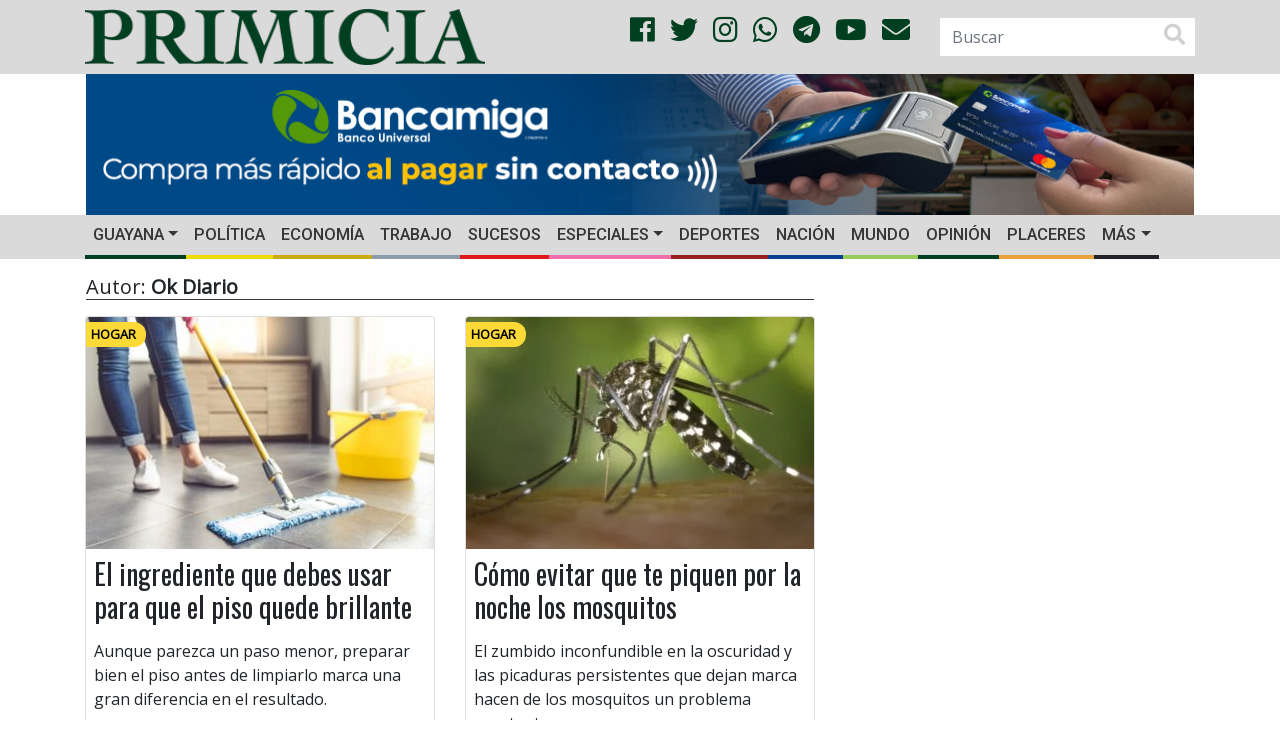

--- FILE ---
content_type: text/html; charset=UTF-8
request_url: https://primicia.com.ve/author/ok-diario
body_size: 14041
content:
<!DOCTYPE html>
<html lang="es">
	<head>
        <!-- Google tag (gtag.js)
        <script async src="https://www.googletagmanager.com/gtag/js?id=G-W96RBFCZTM"></script>
        <script>
            window.dataLayer = window.dataLayer || [];
            function gtag(){dataLayer.push(arguments);}
            gtag('js', new Date());

            gtag('config', 'G-W96RBFCZTM');
        </script>-->
        <script async src="https://www.googletagmanager.com/gtag/js?id=G-9WVQ96TC0N"></script>
        <script>
            window.dataLayer = window.dataLayer || [];
            function gtag(){dataLayer.push(arguments);}
            gtag('js', new Date());

            gtag('config', 'G-9WVQ96TC0N');
        </script>


		<meta charset="UTF-8">
		<meta http-equiv="X-UA-Compatible" content="IE=edge">
        <meta name="viewport" content="width=device-width, initial-scale=1.0, maximum-scale=1.0, user-scalable=0">
        <!-- Chrome, Firefox OS and Opera -->
        <meta name="theme-color" content="#004020">
        <!-- Windows Phone -->
        <meta name="msapplication-navbutton-color" content="#004020">
        <!-- iOS Safari -->
        <meta name="apple-mobile-web-app-status-bar-style" content="#004020">
        <!--<link rel="shortcut icon" type="image/x-icon" href="https://primicia.com.ve/wp-content/themes/primicia/img/favicon.ico"/>-->
        <link rel="apple-touch-icon" sizes="180x180" href="https://primicia.com.ve/wp-content/themes/primicia/img/apple-touch-icon.png">
        <link rel="icon" type="image/png" sizes="32x32" href="https://primicia.com.ve/wp-content/themes/primicia/img/favicon-32x32.png">
        <link rel="icon" type="image/png" sizes="16x16" href="https://primicia.com.ve/wp-content/themes/primicia/img/favicon-16x16.png">
        <link rel="manifest" href="https://primicia.com.ve/wp-content/themes/primicia/img/site.webmanifest">
        <link rel="mask-icon" href="https://primicia.com.ve/wp-content/themes/primicia/img/safari-pinned-tab.svg" color="#5bbad5">
        <meta name="msapplication-TileColor" content="#da532c">
<meta name="author" content="">
    	<style>
#wpadminbar #wp-admin-bar-wccp_free_top_button .ab-icon:before {
	content: "\f160";
	color: #02CA02;
	top: 3px;
}
#wpadminbar #wp-admin-bar-wccp_free_top_button .ab-icon {
	transform: rotate(45deg);
}
</style>
<meta name='robots' content='index, follow, max-image-preview:large, max-snippet:-1, max-video-preview:-1' />
	<style>img:is([sizes="auto" i], [sizes^="auto," i]) { contain-intrinsic-size: 3000px 1500px }</style>
	
	<!-- This site is optimized with the Yoast SEO plugin v26.6 - https://yoast.com/wordpress/plugins/seo/ -->
	<meta property="og:locale" content="es_ES" />
	<meta property="og:type" content="website" />
	<meta property="og:site_name" content="Diario Primicia" />
	<meta name="twitter:card" content="summary_large_image" />
	<meta name="twitter:site" content="@DiarioPrimicia" />
	<script type="application/ld+json" class="yoast-schema-graph">{"@context":"https://schema.org","@graph":[{"@type":"WebSite","@id":"https://primicia.com.ve/#website","url":"https://primicia.com.ve/","name":"Diario Primicia","description":"Noticias del Estado Bolívar. Primicia, Primero y Mejor","publisher":{"@id":"https://primicia.com.ve/#organization"},"potentialAction":[{"@type":"SearchAction","target":{"@type":"EntryPoint","urlTemplate":"https://primicia.com.ve/?s={search_term_string}"},"query-input":{"@type":"PropertyValueSpecification","valueRequired":true,"valueName":"search_term_string"}}],"inLanguage":"es"},{"@type":"Organization","@id":"https://primicia.com.ve/#organization","name":"Editorial de Primicias, C.A.","url":"https://primicia.com.ve/","logo":{"@type":"ImageObject","inLanguage":"es","@id":"https://primicia.com.ve/#/schema/logo/image/","url":"https://primicia.com.ve/wp-content/uploads/2020/05/LogoPrimicia200x200.jpg","contentUrl":"https://primicia.com.ve/wp-content/uploads/2020/05/LogoPrimicia200x200.jpg","width":200,"height":208,"caption":"Editorial de Primicias, C.A."},"image":{"@id":"https://primicia.com.ve/#/schema/logo/image/"},"sameAs":["https://es-la.facebook.com/diarioprimicia/","https://x.com/DiarioPrimicia","https://www.instagram.com/diarioprimicia/?hl=es-la","https://www.youtube.com/user/diarioprimicia"]}]}</script>
	<!-- / Yoast SEO plugin. -->


<link rel='dns-prefetch' href='//cdnjs.cloudflare.com' />
<link rel='dns-prefetch' href='//stackpath.bootstrapcdn.com' />
<link rel='dns-prefetch' href='//use.fontawesome.com' />
<link rel='dns-prefetch' href='//fonts.googleapis.com' />
<link rel='dns-prefetch' href='//www.googletagmanager.com' />
<link rel='stylesheet' id='dashicons-css' href='https://primicia.com.ve/wp-includes/css/dashicons.min.css' type='text/css' media='all' />
<link rel='stylesheet' id='post-views-counter-frontend-css' href='https://primicia.com.ve/wp-content/plugins/post-views-counter/css/frontend.css' type='text/css' media='all' />
<link rel='stylesheet' id='wp-block-library-css' href='https://primicia.com.ve/wp-includes/css/dist/block-library/style.min.css' type='text/css' media='all' />
<style id='classic-theme-styles-inline-css' type='text/css'>
/*! This file is auto-generated */
.wp-block-button__link{color:#fff;background-color:#32373c;border-radius:9999px;box-shadow:none;text-decoration:none;padding:calc(.667em + 2px) calc(1.333em + 2px);font-size:1.125em}.wp-block-file__button{background:#32373c;color:#fff;text-decoration:none}
</style>
<style id='global-styles-inline-css' type='text/css'>
:root{--wp--preset--aspect-ratio--square: 1;--wp--preset--aspect-ratio--4-3: 4/3;--wp--preset--aspect-ratio--3-4: 3/4;--wp--preset--aspect-ratio--3-2: 3/2;--wp--preset--aspect-ratio--2-3: 2/3;--wp--preset--aspect-ratio--16-9: 16/9;--wp--preset--aspect-ratio--9-16: 9/16;--wp--preset--color--black: #000000;--wp--preset--color--cyan-bluish-gray: #abb8c3;--wp--preset--color--white: #ffffff;--wp--preset--color--pale-pink: #f78da7;--wp--preset--color--vivid-red: #cf2e2e;--wp--preset--color--luminous-vivid-orange: #ff6900;--wp--preset--color--luminous-vivid-amber: #fcb900;--wp--preset--color--light-green-cyan: #7bdcb5;--wp--preset--color--vivid-green-cyan: #00d084;--wp--preset--color--pale-cyan-blue: #8ed1fc;--wp--preset--color--vivid-cyan-blue: #0693e3;--wp--preset--color--vivid-purple: #9b51e0;--wp--preset--gradient--vivid-cyan-blue-to-vivid-purple: linear-gradient(135deg,rgba(6,147,227,1) 0%,rgb(155,81,224) 100%);--wp--preset--gradient--light-green-cyan-to-vivid-green-cyan: linear-gradient(135deg,rgb(122,220,180) 0%,rgb(0,208,130) 100%);--wp--preset--gradient--luminous-vivid-amber-to-luminous-vivid-orange: linear-gradient(135deg,rgba(252,185,0,1) 0%,rgba(255,105,0,1) 100%);--wp--preset--gradient--luminous-vivid-orange-to-vivid-red: linear-gradient(135deg,rgba(255,105,0,1) 0%,rgb(207,46,46) 100%);--wp--preset--gradient--very-light-gray-to-cyan-bluish-gray: linear-gradient(135deg,rgb(238,238,238) 0%,rgb(169,184,195) 100%);--wp--preset--gradient--cool-to-warm-spectrum: linear-gradient(135deg,rgb(74,234,220) 0%,rgb(151,120,209) 20%,rgb(207,42,186) 40%,rgb(238,44,130) 60%,rgb(251,105,98) 80%,rgb(254,248,76) 100%);--wp--preset--gradient--blush-light-purple: linear-gradient(135deg,rgb(255,206,236) 0%,rgb(152,150,240) 100%);--wp--preset--gradient--blush-bordeaux: linear-gradient(135deg,rgb(254,205,165) 0%,rgb(254,45,45) 50%,rgb(107,0,62) 100%);--wp--preset--gradient--luminous-dusk: linear-gradient(135deg,rgb(255,203,112) 0%,rgb(199,81,192) 50%,rgb(65,88,208) 100%);--wp--preset--gradient--pale-ocean: linear-gradient(135deg,rgb(255,245,203) 0%,rgb(182,227,212) 50%,rgb(51,167,181) 100%);--wp--preset--gradient--electric-grass: linear-gradient(135deg,rgb(202,248,128) 0%,rgb(113,206,126) 100%);--wp--preset--gradient--midnight: linear-gradient(135deg,rgb(2,3,129) 0%,rgb(40,116,252) 100%);--wp--preset--font-size--small: 13px;--wp--preset--font-size--medium: 20px;--wp--preset--font-size--large: 36px;--wp--preset--font-size--x-large: 42px;--wp--preset--spacing--20: 0.44rem;--wp--preset--spacing--30: 0.67rem;--wp--preset--spacing--40: 1rem;--wp--preset--spacing--50: 1.5rem;--wp--preset--spacing--60: 2.25rem;--wp--preset--spacing--70: 3.38rem;--wp--preset--spacing--80: 5.06rem;--wp--preset--shadow--natural: 6px 6px 9px rgba(0, 0, 0, 0.2);--wp--preset--shadow--deep: 12px 12px 50px rgba(0, 0, 0, 0.4);--wp--preset--shadow--sharp: 6px 6px 0px rgba(0, 0, 0, 0.2);--wp--preset--shadow--outlined: 6px 6px 0px -3px rgba(255, 255, 255, 1), 6px 6px rgba(0, 0, 0, 1);--wp--preset--shadow--crisp: 6px 6px 0px rgba(0, 0, 0, 1);}:where(.is-layout-flex){gap: 0.5em;}:where(.is-layout-grid){gap: 0.5em;}body .is-layout-flex{display: flex;}.is-layout-flex{flex-wrap: wrap;align-items: center;}.is-layout-flex > :is(*, div){margin: 0;}body .is-layout-grid{display: grid;}.is-layout-grid > :is(*, div){margin: 0;}:where(.wp-block-columns.is-layout-flex){gap: 2em;}:where(.wp-block-columns.is-layout-grid){gap: 2em;}:where(.wp-block-post-template.is-layout-flex){gap: 1.25em;}:where(.wp-block-post-template.is-layout-grid){gap: 1.25em;}.has-black-color{color: var(--wp--preset--color--black) !important;}.has-cyan-bluish-gray-color{color: var(--wp--preset--color--cyan-bluish-gray) !important;}.has-white-color{color: var(--wp--preset--color--white) !important;}.has-pale-pink-color{color: var(--wp--preset--color--pale-pink) !important;}.has-vivid-red-color{color: var(--wp--preset--color--vivid-red) !important;}.has-luminous-vivid-orange-color{color: var(--wp--preset--color--luminous-vivid-orange) !important;}.has-luminous-vivid-amber-color{color: var(--wp--preset--color--luminous-vivid-amber) !important;}.has-light-green-cyan-color{color: var(--wp--preset--color--light-green-cyan) !important;}.has-vivid-green-cyan-color{color: var(--wp--preset--color--vivid-green-cyan) !important;}.has-pale-cyan-blue-color{color: var(--wp--preset--color--pale-cyan-blue) !important;}.has-vivid-cyan-blue-color{color: var(--wp--preset--color--vivid-cyan-blue) !important;}.has-vivid-purple-color{color: var(--wp--preset--color--vivid-purple) !important;}.has-black-background-color{background-color: var(--wp--preset--color--black) !important;}.has-cyan-bluish-gray-background-color{background-color: var(--wp--preset--color--cyan-bluish-gray) !important;}.has-white-background-color{background-color: var(--wp--preset--color--white) !important;}.has-pale-pink-background-color{background-color: var(--wp--preset--color--pale-pink) !important;}.has-vivid-red-background-color{background-color: var(--wp--preset--color--vivid-red) !important;}.has-luminous-vivid-orange-background-color{background-color: var(--wp--preset--color--luminous-vivid-orange) !important;}.has-luminous-vivid-amber-background-color{background-color: var(--wp--preset--color--luminous-vivid-amber) !important;}.has-light-green-cyan-background-color{background-color: var(--wp--preset--color--light-green-cyan) !important;}.has-vivid-green-cyan-background-color{background-color: var(--wp--preset--color--vivid-green-cyan) !important;}.has-pale-cyan-blue-background-color{background-color: var(--wp--preset--color--pale-cyan-blue) !important;}.has-vivid-cyan-blue-background-color{background-color: var(--wp--preset--color--vivid-cyan-blue) !important;}.has-vivid-purple-background-color{background-color: var(--wp--preset--color--vivid-purple) !important;}.has-black-border-color{border-color: var(--wp--preset--color--black) !important;}.has-cyan-bluish-gray-border-color{border-color: var(--wp--preset--color--cyan-bluish-gray) !important;}.has-white-border-color{border-color: var(--wp--preset--color--white) !important;}.has-pale-pink-border-color{border-color: var(--wp--preset--color--pale-pink) !important;}.has-vivid-red-border-color{border-color: var(--wp--preset--color--vivid-red) !important;}.has-luminous-vivid-orange-border-color{border-color: var(--wp--preset--color--luminous-vivid-orange) !important;}.has-luminous-vivid-amber-border-color{border-color: var(--wp--preset--color--luminous-vivid-amber) !important;}.has-light-green-cyan-border-color{border-color: var(--wp--preset--color--light-green-cyan) !important;}.has-vivid-green-cyan-border-color{border-color: var(--wp--preset--color--vivid-green-cyan) !important;}.has-pale-cyan-blue-border-color{border-color: var(--wp--preset--color--pale-cyan-blue) !important;}.has-vivid-cyan-blue-border-color{border-color: var(--wp--preset--color--vivid-cyan-blue) !important;}.has-vivid-purple-border-color{border-color: var(--wp--preset--color--vivid-purple) !important;}.has-vivid-cyan-blue-to-vivid-purple-gradient-background{background: var(--wp--preset--gradient--vivid-cyan-blue-to-vivid-purple) !important;}.has-light-green-cyan-to-vivid-green-cyan-gradient-background{background: var(--wp--preset--gradient--light-green-cyan-to-vivid-green-cyan) !important;}.has-luminous-vivid-amber-to-luminous-vivid-orange-gradient-background{background: var(--wp--preset--gradient--luminous-vivid-amber-to-luminous-vivid-orange) !important;}.has-luminous-vivid-orange-to-vivid-red-gradient-background{background: var(--wp--preset--gradient--luminous-vivid-orange-to-vivid-red) !important;}.has-very-light-gray-to-cyan-bluish-gray-gradient-background{background: var(--wp--preset--gradient--very-light-gray-to-cyan-bluish-gray) !important;}.has-cool-to-warm-spectrum-gradient-background{background: var(--wp--preset--gradient--cool-to-warm-spectrum) !important;}.has-blush-light-purple-gradient-background{background: var(--wp--preset--gradient--blush-light-purple) !important;}.has-blush-bordeaux-gradient-background{background: var(--wp--preset--gradient--blush-bordeaux) !important;}.has-luminous-dusk-gradient-background{background: var(--wp--preset--gradient--luminous-dusk) !important;}.has-pale-ocean-gradient-background{background: var(--wp--preset--gradient--pale-ocean) !important;}.has-electric-grass-gradient-background{background: var(--wp--preset--gradient--electric-grass) !important;}.has-midnight-gradient-background{background: var(--wp--preset--gradient--midnight) !important;}.has-small-font-size{font-size: var(--wp--preset--font-size--small) !important;}.has-medium-font-size{font-size: var(--wp--preset--font-size--medium) !important;}.has-large-font-size{font-size: var(--wp--preset--font-size--large) !important;}.has-x-large-font-size{font-size: var(--wp--preset--font-size--x-large) !important;}
:where(.wp-block-post-template.is-layout-flex){gap: 1.25em;}:where(.wp-block-post-template.is-layout-grid){gap: 1.25em;}
:where(.wp-block-columns.is-layout-flex){gap: 2em;}:where(.wp-block-columns.is-layout-grid){gap: 2em;}
:root :where(.wp-block-pullquote){font-size: 1.5em;line-height: 1.6;}
</style>
<link rel='stylesheet' id='bootstrapCSS-css' href='https://stackpath.bootstrapcdn.com/bootstrap/4.1.3/css/bootstrap.min.css' type='text/css' media='all' />
<link rel='stylesheet' id='lightboxCSS-css' href='https://cdnjs.cloudflare.com/ajax/libs/ekko-lightbox/5.3.0/ekko-lightbox.css' type='text/css' media='all' />
<link rel='stylesheet' id='fontAwesome-css' href='https://use.fontawesome.com/releases/v5.0.13/css/all.css' type='text/css' media='all' />
<link rel='stylesheet' id='slickCarousel-css' href='https://cdnjs.cloudflare.com/ajax/libs/slick-carousel/1.9.0/slick.min.css' type='text/css' media='all' />
<link rel='stylesheet' id='slickCarouselTheme-css' href='https://cdnjs.cloudflare.com/ajax/libs/slick-carousel/1.9.0/slick-theme.min.css' type='text/css' media='all' />
<link rel='stylesheet' id='OpenSansOswaldCSS-css' href='https://fonts.googleapis.com/css?family=Open+Sans%7COswald%7CRoboto%3A500&#038;ver=6.8.3' type='text/css' media='all' />
<link rel='stylesheet' id='primiciaCSS-css' href='https://primicia.com.ve/wp-content/themes/primicia/css/primicia.css' type='text/css' media='all' />
<meta name="generator" content="Site Kit by Google 1.170.0" />
<!-- Metaetiquetas de Google AdSense añadidas por Site Kit -->
<meta name="google-adsense-platform-account" content="ca-host-pub-2644536267352236">
<meta name="google-adsense-platform-domain" content="sitekit.withgoogle.com">
<!-- Acabar con las metaetiquetas de Google AdSense añadidas por Site Kit -->
	</head>
	<body>
        <script>

            function resizeIFrameToFitContent( iFrame ) {
                console.log(iFrame);
                iFrame.width  = iFrame.contentWindow.document.body.scrollWidth;
                iFrame.height = iFrame.contentWindow.document.body.scrollHeight;
            }

            window.addEventListener('DOMContentLoaded', function(e) {
                var iframes = document.querySelectorAll("iframe");
                for( var i = 0; i < iframes.length; i++) {
                    resizeIFrameToFitContent( iframes[i] );
                }
            } );
        </script>
		<header>
            <div class="blog-header">
                <div class="container">
                    <div class="row align-items-center">
						                        <div class="col-12 col-sm-12 col-md-4 col-lg-5 col-xl-5">
                            <a href="https://primicia.com.ve/"><img src="https://primicia.com.ve/wp-content/themes/primicia/img/primicia-logo.png" class="img-fluid logo" alt=""></a>
                        </div>
                        <div class="col-md-2 col-lg-4 col-xl-4 d-none d-md-block d-xl-block d-lg-block text-right align-middle">
                            <ul class="list-unstyled list-inline social text-right social-style">
                                <li class="list-inline-item"><a href="https://www.facebook.com/diarioprimicia/" target="_blank"><i class="fab fa-facebook color-social"></i></a></li>
                                <li class="list-inline-item"><a href="https://twitter.com/diarioprimicia?lang=es" target="_blank"><i class="fab fa-twitter color-social"></i></a></li>
                                <li class="list-inline-item"><a href="https://www.instagram.com/diarioprimicia/?hl=es-la" target="_blank"><i class="fab fa-instagram color-social"></i></a></li>
                                <li class="list-inline-item"><a href="https://chat.whatsapp.com/Kns38oYKpt0ITdfo2iA2A5" target="_blank"><i class="fab fa-whatsapp color-social"></i></a></li>
                                <li class="list-inline-item"><a href="https://t.me/diarioprimicia" target="_blank"><i class="fab fa-telegram color-social"></i></a></li>
                                <li class="list-inline-item"><a href="https://www.youtube.com/channel/UCrQAUUMm_sb85WHHxPSUJXA" target="_blank"><i class="fab fa-youtube color-social"></i></i></a></li>
                                <li class="list-inline-item"><a href="mailto:contacto@primicia.com.ve?subject=Contacto%20Primicia" target="_blank"><i class="fa fa-envelope color-social"></i></a></li>
                            </ul>
                        </div>
                        <!--<div class="col-xs-2"></div>-->
                        <div class="col-6 col-sm-5 col-md-4 col-lg-3 col-xl-3 d-none d-md-block d-xl-block d-lg-block">
                            <div class="float-rigth">
									<form role="search" method="get" id="searchform" class="form-inline searchform" action="https://primicia.com.ve/">
		<label class="sr-only" for="inlineFormInputGroup">BUSCAR</label>
		<div class="input-group">
			<input name="s" id="s" type="text" class="form-control"  placeholder="Buscar" value="">
            <span class="input-group-addon"><i class="fas fa-search fa-lg" aria-hidden="true"></i></span>
		</div>
	</form>                            </div>
                        </div>
                    </div>
                </div>
            </div>
            <class class="banner-header">
                <div class="container">
                    <div class="row zone-ad px-3">
                        <div class="col-12 col-xs-12 col-sm-12 col-md-12 col-lg-12 col-xl-12 vertical-center my-auto px-0 d-none d-sm-none d-md-none d-xl-block d-lg-block text-center">
                            <!-- Revive Adserver Etiqueta iFrame - Generated with Revive Adserver v5.4.1 -->
                            <!--<iframe id='a250ae91' name='a250ae91' src='https://publicidad.primicia.com.ve/www/delivery/afr.php?zoneid=1&amp;cb=1' frameborder='0' scrolling='no' width='1142' height='142' allow='autoplay'><a href='https://publicidad.primicia.com.ve/www/delivery/ck.php?n=abcab01c&amp;cb=1' target='_blank'><img src='https://publicidad.primicia.com.ve/www/delivery/avw.php?zoneid=1&amp;cb=1&amp;n=abcab01c' border='0' alt='' /></a></iframe>-->
                            <a id="bancamiga" href="https://www.bancamiga.com/landing-tarjeta-de-debito-mastercard/" target="_blank" class="d-block d-md-block d-xl-block d-lg-block" onclick="captureOutboundLink('https://www.bancamiga.com/landing-tarjeta-de-debito-mastercard/'); return false;">
                                <img src="https://primicia.com.ve/wp-content/themes/primicia/img/Banner1142x142.png" class="img-fluid" alt="">
                            </a>
                        </div>

                        <div class="col-12 col-xs-12 col-sm-12 vertical-center my-auto px-0 d-block d-sm-block d-md-block d-xl-none d-lg-none text-center">
                            <!-- Revive Adserver Etiqueta iFrame - Generated with Revive Adserver v5.4.1 -->
                            <!--<iframe id='ae32639d' name='ae32639d' src='https://publicidad.primicia.com.ve/www/delivery/afr.php?zoneid=2&amp;cb=2' frameborder='0' scrolling='no' width='464' height='120' allow='autoplay'><a href='https://publicidad.primicia.com.ve/www/delivery/ck.php?n=ad625031&amp;cb=2' target='_blank'><img src='https://publicidad.primicia.com.ve/www/delivery/avw.php?zoneid=2&amp;cb=2&amp;n=ad625031' border='0' alt='' /></a></iframe>-->

                            <a id="fospuca_movil" href="https://www.bancamiga.com/landing-tarjeta-de-debito-mastercard/" target="_blank" class="d-block d-md-block d-xl-block d-lg-block" onclick="captureOutboundLink('https://www.bancamiga.com/landing-tarjeta-de-debito-mastercard/'); return false;">
                                <img src="https://primicia.com.ve/wp-content/themes/primicia/img/Banner465x120.png" class="img-fluid" alt="">
                            </a>
                        </div>

                        <!--<div class="col-12 col-xs-12 col-sm-12 col-md-6 col-lg-6 col-xl-6 vertical-center my-auto px-0 d-none d-sm-none d-md-block d-xl-block d-lg-block text-center">
                            <a href="https://primicia.com.ve/wp-content/uploads/edicion-digital/gc/PC-03/html5/index.html" target="_blank" class="d-block d-md-block d-xl-block d-lg-block">
                                <img src="https://primicia.com.ve/wp-content/themes/primicia/img/banner-comercial.gif" class="img-fluid" alt="">
                            </a>
                        </div>-->

                        <!--<div class="col-12 col-xs-12 col-sm-6 col-md-6 col-lg-6 col-xl-6 vertical-center my-auto px-0 d-block d-sm-block d-md-block d-xl-block d-lg-block text-center">
                            <a href="#clasificados" class="d-none d-md-block d-xl-block d-lg-block">
                                <img src="https://primicia.com.ve/wp-content/themes/primicia/img/banner-clasificados.gif" class="img-fluid" alt="">
                            </a>
                        </div>
                         <div class="col-12 col-xs-12 col-sm-12 col-md-12 col-lg-12 col-xl-12 vertical-center my-auto px-0">
                            <a href="https://primicia.com.ve/wp-content/uploads/edicion-digital/gc/PC-01/html5/index.html" target='_blank' class="d-none d-sm-none d-md-block d-xl-block d-lg-block text-center img-fluid" onclick="captureOutboundLink('#'); return false;">
                                <img src="https://primicia.com.ve/wp-content/themes/primicia/img/GICPC012022WEB.gif" class="img-fluid" alt="">
                            </a>

                             <a href="https://primicia.com.ve/wp-content/uploads/edicion-digital/gc/PC-01/html5/index.html" target='_blank' class="d-block d-sm-block d-md-none d-xl-none d-lg-none text-center img-fluid" onclick="captureOutboundLink('#'); return false;">
                                 <img src="https://primicia.com.ve/wp-content/themes/primicia/img/GICPC012022MOVIL.gif" class="img-fluid" alt="">
                             </a>
                        </div>-->
                        <!--<div class="col-12 col-xs-12 col-sm-6 col-md-6 col-lg-6 col-xl-6 vertical-center my-auto px-0 d-block d-sm-block d-md-block d-xl-block d-lg-block text-center">
                            <a href="https://primicia.com.ve/wp-content/uploads/edicion-digital/sociales/edicion-13/html5/index.html" class="d-none d-md-block d-xl-block d-lg-block">
                        		<img src="https://primicia.com.ve/wp-content/themes/primicia/img/banner-sociales13.jpg" class="img-fluid" alt="">
                        	</a>-->
								<!-- Revive Adserver Etiqueta iFrame - Generated with Revive Adserver v5.2.0 -->
								<!--<iframe id='a5a56b39' name='a5a56b39' src='https://publicidad.primicia.com.ve/www/delivery/afr.php?zoneid=3&amp;cb=1' frameborder='0' scrolling='no' width='462' height='120' allow='autoplay'><a href='https://publicidad.primicia.com.ve/www/delivery/ck.php?n=aaaa308f&amp;cb=1' target='_blank'><img src='https://publicidad.primicia.com.ve/www/delivery/avw.php?zoneid=3&amp;cb=1&amp;n=aaaa308f' border='0' alt='' /></a></iframe>-->
                                <!-- Revive Adserver Etiqueta iFrame - Generated with Revive Adserver v5.2.0 -->
                            <!-- Revive Adserver Etiqueta iFrame - Generated with Revive Adserver v5.2.0 -->
                            <!-- Revive Adserver Etiqueta JS asincrónica - Generated with Revive Adserver v5.2.0 -->
                           <!-- <ins data-revive-zoneid="4" data-revive-id="75b60534b2170cf9df7d23fb993b9f9e"></ins>
                            <script async src="//publicidad.primicia.com.ve/www/delivery/asyncjs.php"></script>-->
                       <!-- </div>-->
                        <!--<div class="col-lg-1 col-xl-1 vertical-center my-auto px-0"><a href="https://primicia.com.ve/categoria/mas/fundacion-primicia/" class="btn_head btn_fundacion d-none d-lg-block"><img src="https://primicia.com.ve/wp-content/themes/primicia/img/fundacion.png" class="img-fluid" alt=""></a></div>-->
                        <!--<div class="col-lg-1 col-xl-1 vertical-center my-auto px-0"><a href="https://primicia.com.ve/categoria/especiales/yerberito/" class="btn_head btn_yerberito d-none d-lg-block"><img src="https://primicia.com.ve/wp-content/themes/primicia/img/yerberito.png" class="img-fluid" alt=""></a></div>-->
                    </div>
                </div>
            </class>
            <div class="menu-header">
                <div class="container-fluid">
                    <nav id="site-navigation" class="navbar navbar-expand-lg" role="navigation">
                        <div class="container flex-row-reverse">
                            <button class="navbar-toggler hidden-md-up pull-right" type="button" data-toggle="collapse" data-target="#collapse-menu" aria-controls="collapse-menu" aria-expanded="false" aria-label="Toggle navigation">
                                <i class="fas fa-bars"></i>
                            </button>
                            <div id="collapse-menu" class="collapse navbar-collapse"><ul id="menu-top-menu" class="navbar-nav nav"><li itemscope="itemscope" itemtype="https://www.schema.org/SiteNavigationElement" id="menu-item-9" class="menu-item menu-item-type-custom menu-item-object-custom menu-item-home menu-item-9 menu-inicio nav-item"><a title="Inicio" href="https://primicia.com.ve" class="nav-link">Inicio</a></li>
<li itemscope="itemscope" itemtype="https://www.schema.org/SiteNavigationElement" id="menu-item-17" class="menu-item menu-item-type-taxonomy menu-item-object-category menu-item-has-children dropdown menu-item-17 menu-guayana nav-item"><a title="Guayana" href="https://primicia.com.ve/categoria/guayana/" data-toggle="dropdown" data-hover="dropdown" aria-haspopup="true" aria-expanded="false" class="dropdown-toggle nav-link" id="menu-item-dropdown-17">Guayana</a>
<ul class="dropdown-menu" aria-labelledby="menu-item-dropdown-17" role="menu">
	<li itemscope="itemscope" itemtype="https://www.schema.org/SiteNavigationElement" id="menu-item-18" class="menu-item menu-item-type-taxonomy menu-item-object-category menu-item-18 menu-ciudad nav-item"><a title="Ciudad" href="https://primicia.com.ve/categoria/guayana/ciudad/" class="dropdown-item">Ciudad</a></li>
	<li itemscope="itemscope" itemtype="https://www.schema.org/SiteNavigationElement" id="menu-item-19" class="menu-item menu-item-type-taxonomy menu-item-object-category menu-item-19 menu-regiones nav-item"><a title="Regiones" href="https://primicia.com.ve/categoria/guayana/regiones/" class="dropdown-item">Regiones</a></li>
</ul>
</li>
<li itemscope="itemscope" itemtype="https://www.schema.org/SiteNavigationElement" id="menu-item-31" class="menu-item menu-item-type-taxonomy menu-item-object-category menu-item-31 menu-politica nav-item"><a title="Política" href="https://primicia.com.ve/categoria/politica/" class="nav-link">Política</a></li>
<li itemscope="itemscope" itemtype="https://www.schema.org/SiteNavigationElement" id="menu-item-11" class="menu-item menu-item-type-taxonomy menu-item-object-category menu-item-11 menu-economia nav-item"><a title="Economía" href="https://primicia.com.ve/categoria/economia/" class="nav-link">Economía</a></li>
<li itemscope="itemscope" itemtype="https://www.schema.org/SiteNavigationElement" id="menu-item-33" class="menu-item menu-item-type-taxonomy menu-item-object-category menu-item-33 menu-trabajo nav-item"><a title="Trabajo" href="https://primicia.com.ve/categoria/trabajo/" class="nav-link">Trabajo</a></li>
<li itemscope="itemscope" itemtype="https://www.schema.org/SiteNavigationElement" id="menu-item-32" class="menu-item menu-item-type-taxonomy menu-item-object-category menu-item-32 menu-sucesos nav-item"><a title="Sucesos" href="https://primicia.com.ve/categoria/sucesos/" class="nav-link">Sucesos</a></li>
<li itemscope="itemscope" itemtype="https://www.schema.org/SiteNavigationElement" id="menu-item-12" class="menu-item menu-item-type-taxonomy menu-item-object-category menu-item-has-children dropdown menu-item-12 menu-especiales nav-item"><a title="Especiales" href="https://primicia.com.ve/categoria/especiales/" data-toggle="dropdown" data-hover="dropdown" aria-haspopup="true" aria-expanded="false" class="dropdown-toggle nav-link" id="menu-item-dropdown-12">Especiales</a>
<ul class="dropdown-menu" aria-labelledby="menu-item-dropdown-12" role="menu">
	<li itemscope="itemscope" itemtype="https://www.schema.org/SiteNavigationElement" id="menu-item-4730434" class="menu-item menu-item-type-taxonomy menu-item-object-category menu-item-4730434 menu-especiales nav-item"><a title="Especiales" href="https://primicia.com.ve/categoria/especiales/especiales-especiales/" class="dropdown-item">Especiales</a></li>
	<li itemscope="itemscope" itemtype="https://www.schema.org/SiteNavigationElement" id="menu-item-13" class="menu-item menu-item-type-taxonomy menu-item-object-category menu-item-13 menu-emprendimiento nav-item"><a title="Emprendimiento" href="https://primicia.com.ve/categoria/especiales/emprendimiento/" class="dropdown-item">Emprendimiento</a></li>
	<li itemscope="itemscope" itemtype="https://www.schema.org/SiteNavigationElement" id="menu-item-14" class="menu-item menu-item-type-taxonomy menu-item-object-category menu-item-14 menu-ninos-y-jovenes nav-item"><a title="Niños y Jóvenes" href="https://primicia.com.ve/categoria/especiales/ninos-y-jovenes/" class="dropdown-item">Niños y Jóvenes</a></li>
	<li itemscope="itemscope" itemtype="https://www.schema.org/SiteNavigationElement" id="menu-item-56303" class="menu-item menu-item-type-taxonomy menu-item-object-category menu-item-56303 menu-sociales nav-item"><a title="Sociales" href="https://primicia.com.ve/categoria/especiales/sociales/" class="dropdown-item">Sociales</a></li>
	<li itemscope="itemscope" itemtype="https://www.schema.org/SiteNavigationElement" id="menu-item-15" class="menu-item menu-item-type-taxonomy menu-item-object-category menu-item-15 menu-tucancito nav-item"><a title="Tucancito" href="https://primicia.com.ve/categoria/especiales/tucancito/" class="dropdown-item">Tucancito</a></li>
	<li itemscope="itemscope" itemtype="https://www.schema.org/SiteNavigationElement" id="menu-item-16" class="menu-item menu-item-type-taxonomy menu-item-object-category menu-item-16 menu-yerberito nav-item"><a title="Yerberito" href="https://primicia.com.ve/categoria/especiales/yerberito/" class="dropdown-item">Yerberito</a></li>
</ul>
</li>
<li itemscope="itemscope" itemtype="https://www.schema.org/SiteNavigationElement" id="menu-item-10" class="menu-item menu-item-type-taxonomy menu-item-object-category menu-item-10 menu-deportes nav-item"><a title="Deportes" href="https://primicia.com.ve/categoria/deportes/" class="nav-link">Deportes</a></li>
<li itemscope="itemscope" itemtype="https://www.schema.org/SiteNavigationElement" id="menu-item-28" class="menu-item menu-item-type-taxonomy menu-item-object-category menu-item-28 menu-nacion nav-item"><a title="Nación" href="https://primicia.com.ve/categoria/nacion/" class="nav-link">Nación</a></li>
<li itemscope="itemscope" itemtype="https://www.schema.org/SiteNavigationElement" id="menu-item-27" class="menu-item menu-item-type-taxonomy menu-item-object-category menu-item-27 menu-mundo nav-item"><a title="Mundo" href="https://primicia.com.ve/categoria/mundo/" class="nav-link">Mundo</a></li>
<li itemscope="itemscope" itemtype="https://www.schema.org/SiteNavigationElement" id="menu-item-29" class="menu-item menu-item-type-taxonomy menu-item-object-category menu-item-29 menu-opinion nav-item"><a title="Opinión" href="https://primicia.com.ve/categoria/opinion/" class="nav-link">Opinión</a></li>
<li itemscope="itemscope" itemtype="https://www.schema.org/SiteNavigationElement" id="menu-item-30" class="menu-item menu-item-type-taxonomy menu-item-object-category menu-item-30 menu-placeres nav-item"><a title="Placeres" href="https://primicia.com.ve/categoria/placeres/" class="nav-link">Placeres</a></li>
<li itemscope="itemscope" itemtype="https://www.schema.org/SiteNavigationElement" id="menu-item-20" class="menu-item menu-item-type-taxonomy menu-item-object-category menu-item-has-children dropdown menu-item-20 menu-mas nav-item"><a title="Más" href="https://primicia.com.ve/categoria/mas/" data-toggle="dropdown" data-hover="dropdown" aria-haspopup="true" aria-expanded="false" class="dropdown-toggle nav-link" id="menu-item-dropdown-20">Más</a>
<ul class="dropdown-menu" aria-labelledby="menu-item-dropdown-20" role="menu">
	<li itemscope="itemscope" itemtype="https://www.schema.org/SiteNavigationElement" id="menu-item-22" class="menu-item menu-item-type-taxonomy menu-item-object-category menu-item-22 menu-fundacion-primicia nav-item"><a title="Fundación Primicia" href="https://primicia.com.ve/categoria/mas/fundacion-primicia/" class="dropdown-item">Fundación Primicia</a></li>
	<li itemscope="itemscope" itemtype="https://www.schema.org/SiteNavigationElement" id="menu-item-21" class="menu-item menu-item-type-taxonomy menu-item-object-category menu-item-21 menu-ciencia-y-tecnologia nav-item"><a title="Ciencia y Tecnología" href="https://primicia.com.ve/categoria/mas/ciencia-y-tecnologia/" class="dropdown-item">Ciencia y Tecnología</a></li>
	<li itemscope="itemscope" itemtype="https://www.schema.org/SiteNavigationElement" id="menu-item-24" class="menu-item menu-item-type-taxonomy menu-item-object-category menu-item-24 menu-salud nav-item"><a title="Salud" href="https://primicia.com.ve/categoria/mas/salud/" class="dropdown-item">Salud</a></li>
	<li itemscope="itemscope" itemtype="https://www.schema.org/SiteNavigationElement" id="menu-item-23" class="menu-item menu-item-type-taxonomy menu-item-object-category menu-item-23 menu-hogar nav-item"><a title="Hogar" href="https://primicia.com.ve/categoria/mas/hogar/" class="dropdown-item">Hogar</a></li>
	<li itemscope="itemscope" itemtype="https://www.schema.org/SiteNavigationElement" id="menu-item-25" class="menu-item menu-item-type-taxonomy menu-item-object-category menu-item-25 menu-servicios nav-item"><a title="Servicios" href="https://primicia.com.ve/categoria/mas/servicios/" class="dropdown-item">Servicios</a></li>
	<li itemscope="itemscope" itemtype="https://www.schema.org/SiteNavigationElement" id="menu-item-26" class="menu-item menu-item-type-taxonomy menu-item-object-category menu-item-26 menu-virales nav-item"><a title="Virales" href="https://primicia.com.ve/categoria/mas/virales/" class="dropdown-item">Virales</a></li>
</ul>
</li>
</ul></div>                        </div>
                    </nav>
                </div>
            </div>
		</header>

        <div class="main-container container">



    <div class="row h-100 row-eq-height mt-3">
        <div class="col-xs-12 col-sm-12 col-md-12 col-lg-8 col-xl-8">
            	
			            			                            <div class="row px-3 mb-3">
                    <div class="col-12 bottom-line-tag px-0">
                        <h5 class="mb-0">Autor: <strong>Ok Diario</strong></h5>
                    </div>
                </div>
            
			                                    <div class="card-deck">
                			            <a class="card" href="https://primicia.com.ve/mas/hogar/el-ingrediente-que-debes-usar-para-que-el-piso-quede-brillante/">
								                <small class="stick stick-hogar"><strong>Hogar</strong></small>
				<img width="348" height="232" src="https://primicia.com.ve/wp-content/uploads/2025/08/Piso-348x232.jpg" class="card-img-top container-img-thumb wp-post-image" alt="Piso" title="" decoding="async" loading="lazy" srcset="https://primicia.com.ve/wp-content/uploads/2025/08/Piso-348x232.jpg 348w, https://primicia.com.ve/wp-content/uploads/2025/08/Piso-300x200.jpg 300w, https://primicia.com.ve/wp-content/uploads/2025/08/Piso-1024x683.jpg 1024w, https://primicia.com.ve/wp-content/uploads/2025/08/Piso-768x512.jpg 768w, https://primicia.com.ve/wp-content/uploads/2025/08/Piso-696x464.jpg 696w, https://primicia.com.ve/wp-content/uploads/2025/08/Piso.jpg 1500w" sizes="auto, (max-width: 348px) 100vw, 348px" />                <div class="card-body px-2 py-2">
					
						                            <h5 class="card-title title-thumb">El ingrediente que debes usar para que el piso quede brillante</h5>
                            <p class="card-text"><p>Aunque parezca un paso menor, preparar bien el piso antes de limpiarlo marca una gran diferencia en el resultado.</p>
</p>
                        </div>
                        <small class="card-footer text-muted text-right">
                            sábado, 16 agosto 2025 - <i class="far fa-eye"></i> 720                         </small>
            </a>
					            			            
			            <a class="card" href="https://primicia.com.ve/mas/hogar/como-evitar-que-te-piquen-por-la-noche-los-mosquitos/">
								                <small class="stick stick-hogar"><strong>Hogar</strong></small>
				<img width="348" height="232" src="https://primicia.com.ve/wp-content/uploads/2025/06/Mosquitos-348x232.webp" class="card-img-top container-img-thumb wp-post-image" alt="Mosquitos" title="" decoding="async" loading="lazy" />                <div class="card-body px-2 py-2">
					
						                            <h5 class="card-title title-thumb">Cómo evitar que te piquen por la noche los mosquitos</h5>
                            <p class="card-text"><p>El zumbido inconfundible en la oscuridad y las picaduras persistentes que dejan marca hacen de los mosquitos un problema constante.</p>
</p>
                        </div>
                        <small class="card-footer text-muted text-right">
                            domingo, 29 junio 2025 - <i class="far fa-eye"></i> 2757                         </small>
            </a>
							</div>
					            			            
			                                    <div class="card-deck pt-3">
                			            <a class="card" href="https://primicia.com.ve/mas/hogar/cual-es-el-momento-exacto-que-debes-cambiar-las-sabanas/">
								                <small class="stick stick-hogar"><strong>Hogar</strong></small>
				<img width="348" height="232" src="https://primicia.com.ve/wp-content/uploads/2025/05/Sabanas-348x232.webp" class="card-img-top container-img-thumb wp-post-image" alt="Sabanas" title="" decoding="async" loading="lazy" />                <div class="card-body px-2 py-2">
					
						                            <h5 class="card-title title-thumb">Cuál es el momento exacto que debes cambiar las sábanas</h5>
                            <p class="card-text"><p>Los científicos aclaran cuándo hay que cambiar las sábanas y confirman cuando es el único método válido.</p>
</p>
                        </div>
                        <small class="card-footer text-muted text-right">
                            martes, 20 mayo 2025 - <i class="far fa-eye"></i> 750                         </small>
            </a>
					            			            
			            <a class="card" href="https://primicia.com.ve/mas/hogar/esto-es-lo-que-te-puede-pasar-si-reutilizas-el-aceite-para-cocinar-mas-de-3-veces/">
								                <small class="stick stick-hogar"><strong>Hogar</strong></small>
				<img width="348" height="232" src="https://primicia.com.ve/wp-content/uploads/2025/05/Aceite-348x232.webp" class="card-img-top container-img-thumb wp-post-image" alt="Aceite" title="" decoding="async" loading="lazy" />                <div class="card-body px-2 py-2">
					
						                            <h5 class="card-title title-thumb">Esto es lo que te puede pasar si reutilizas el aceite para cocinar más de 3 veces</h5>
                            <p class="card-text"><p>Toma nota de las veces que puedes reutilizar el aceite de oliva según lo que dicen los expertos.</p>
</p>
                        </div>
                        <small class="card-footer text-muted text-right">
                            lunes, 12 mayo 2025 - <i class="far fa-eye"></i> 1021                         </small>
            </a>
							</div>
					            			            
			                                    <div class="card-deck pt-3">
                			            <a class="card" href="https://primicia.com.ve/mas/hogar/ni-vinagre-ni-bicarbonato-el-truco-infalible-para-eliminar-la-grasa-de-las-sartenes/">
								                <small class="stick stick-hogar"><strong>Hogar</strong></small>
				<img width="348" height="232" src="https://primicia.com.ve/wp-content/uploads/2025/05/sartenes-348x232.jpeg" class="card-img-top container-img-thumb wp-post-image" alt="sartenes" title="" decoding="async" loading="lazy" srcset="https://primicia.com.ve/wp-content/uploads/2025/05/sartenes-348x232.jpeg 348w, https://primicia.com.ve/wp-content/uploads/2025/05/sartenes-696x464.jpeg 696w" sizes="auto, (max-width: 348px) 100vw, 348px" />                <div class="card-body px-2 py-2">
					
						                            <h5 class="card-title title-thumb">Ni vinagre ni bicarbonato: el truco infalible para eliminar la grasa de las sartenes</h5>
                            <p class="card-text"><p>La grasa y los restos de alimentos se adhieren a los sartenes con tal firmeza que parece que son imposibles de eliminar.</p>
</p>
                        </div>
                        <small class="card-footer text-muted text-right">
                            viernes, 09 mayo 2025 - <i class="far fa-eye"></i> 2219                         </small>
            </a>
					            			            
			            <a class="card" href="https://primicia.com.ve/mundo/mujer-mata-a-sus-dos-perros-en-espana-harta-de-sacarlos-a-pasear/">
								                <small class="stick stick-mundo"><strong>Mundo</strong></small>
				<img width="348" height="232" src="https://primicia.com.ve/wp-content/uploads/2025/03/Yorkshire-Terrier-348x232.jpeg" class="card-img-top container-img-thumb wp-post-image" alt="" title="" decoding="async" loading="lazy" />                <div class="card-body px-2 py-2">
					
						                            <h5 class="card-title title-thumb">Mujer mata a sus dos perros en España &#8220;harta de sacarlos a pasear&#8221;</h5>
                            <p class="card-text"><p>Los agentes se cercioraron de la propiedad de los animales fallecidos gracias a sus microchips y la dueña reconoció los hechos.</p>
</p>
                        </div>
                        <small class="card-footer text-muted text-right">
                            viernes, 28 marzo 2025 - <i class="far fa-eye"></i> 1561                         </small>
            </a>
							</div>
					            			            
			                                    <div class="card-deck pt-3">
                			            <a class="card" href="https://primicia.com.ve/mas/hogar/hummus-de-remolacha-listo-en-5-minutos/">
								                <small class="stick stick-hogar"><strong>Hogar</strong></small>
				<img width="348" height="232" src="https://primicia.com.ve/wp-content/uploads/2025/03/hummus-de-remolacha-348x232.webp" class="card-img-top container-img-thumb wp-post-image" alt="" title="" decoding="async" loading="lazy" />                <div class="card-body px-2 py-2">
					
						                            <h5 class="card-title title-thumb">Hummus de remolacha listo en 5 minutos</h5>
                            <p class="card-text"><p>Para la receta necesitas garbanzos cocidos, remolacha, pasta de semillas de sésamo o ajonjolí), ajo, limón, aceite de oliva, sal y pimienta al gusto.</p>
</p>
                        </div>
                        <small class="card-footer text-muted text-right">
                            martes, 18 marzo 2025 - <i class="far fa-eye"></i> 950                         </small>
            </a>
					            			            
			            <a class="card" href="https://primicia.com.ve/mas/ciencia-y-tecnologia/grupo-saudi-se-hace-con-pokemon-go-a-cambio-de-3-500-millones-de-dolares/">
								                <small class="stick stick-ciencia-y-tecnologia"><strong>Ciencia y Tecnología</strong></small>
				<img width="348" height="232" src="https://primicia.com.ve/wp-content/uploads/2025/03/Pokemon-go-348x232.webp" class="card-img-top container-img-thumb wp-post-image" alt="" title="" decoding="async" loading="lazy" />                <div class="card-body px-2 py-2">
					
						                            <h5 class="card-title title-thumb">Grupo saudí se hace con Pokémon Go a cambio de 3.500 millones de dólares</h5>
                            <p class="card-text"><p>El plan del príncipe heredero de Arabia Saudí, Mohammed bin Salmán, es convertir el país del Golfo Pérsico en un centro mundial del juego.</p>
</p>
                        </div>
                        <small class="card-footer text-muted text-right">
                            sábado, 15 marzo 2025 - <i class="far fa-eye"></i> 474                         </small>
            </a>
							</div>
					            			            
			                                    <div class="card-deck pt-3">
                			            <a class="card" href="https://primicia.com.ve/mas/ciencia-y-tecnologia/hallan-restos-de-una-nueva-especie-humana-la-mas-antigua-de-europa-occidental/">
								                <small class="stick stick-ciencia-y-tecnologia"><strong>Ciencia y Tecnología</strong></small>
				<img width="348" height="232" src="https://primicia.com.ve/wp-content/uploads/2025/03/excavacion-arqueologica-en-sierra-de-atapuerca-348x232.jpeg" class="card-img-top container-img-thumb wp-post-image" alt="" title="" decoding="async" loading="lazy" />                <div class="card-body px-2 py-2">
					
						                            <h5 class="card-title title-thumb">Hallan restos de una nueva especie humana, la más antigua de Europa occidental</h5>
                            <p class="card-text"><p>Este descubrimiento podría arrojar luz sobre el linaje de los neandertales y su relación con otras especies humanas.</p>
</p>
                        </div>
                        <small class="card-footer text-muted text-right">
                            viernes, 14 marzo 2025 - <i class="far fa-eye"></i> 1420                         </small>
            </a>
					            			            
			            <a class="card" href="https://primicia.com.ve/mas/hogar/lo-que-debes-saber-para-limpiar-una-freidora-de-aire/">
								                <small class="stick stick-hogar"><strong>Hogar</strong></small>
				<img width="348" height="232" src="https://primicia.com.ve/wp-content/uploads/2025/01/freidora-de-aire-348x232.webp" class="card-img-top container-img-thumb wp-post-image" alt="" title="" decoding="async" loading="lazy" />                <div class="card-body px-2 py-2">
					
						                            <h5 class="card-title title-thumb">Lo que debes saber para limpiar una freidora de aire</h5>
                            <p class="card-text"><p>Vinagre blanco, bicarbonato de sodio, limón y granos de café pueden ayudarte con los malos olores.</p>
</p>
                        </div>
                        <small class="card-footer text-muted text-right">
                            miércoles, 05 febrero 2025 - <i class="far fa-eye"></i> 1370                         </small>
            </a>
							</div>
					            			            
			                                    <div class="card-deck pt-3">
                			            <a class="card" href="https://primicia.com.ve/deportes/pelea-entre-fanaticos-de-palmeiras-y-cruzeiro-deja-un-muerto-y-12-heridos/">
								                <small class="stick stick-deportes"><strong>Deportes</strong></small>
				<img width="348" height="232" src="https://primicia.com.ve/wp-content/uploads/2024/10/palmeiras-cruzeiro-autobus-incendio-348x232.webp" class="card-img-top container-img-thumb wp-post-image" alt="" title="" decoding="async" loading="lazy" />                <div class="card-body px-2 py-2">
					
						                            <h5 class="card-title title-thumb">Pelea entre fanáticos de Palmeiras y Cruzeiro deja un muerto y 12 heridos</h5>
                            <p class="card-text"><p>La policía inició las averiguaciones, hasta ahora no ha trascendido si hay detenidos por los hechos.</p>
</p>
                        </div>
                        <small class="card-footer text-muted text-right">
                            lunes, 28 octubre 2024 - <i class="far fa-eye"></i> 516                         </small>
            </a>
					            			            
			            <a class="card" href="https://primicia.com.ve/especiales/yerberito/alimentos-que-desinflaman-los-ganglios-de-forma-natural/">
								                <small class="stick stick-yerberito"><strong>Yerberito</strong></small>
				<img width="348" height="232" src="https://primicia.com.ve/wp-content/uploads/2021/07/que-pasa-si-me-como-las-semillas-de-sandia-348x232.jpg" class="card-img-top container-img-thumb wp-post-image" alt="semillas de patilla" title="" decoding="async" loading="lazy" />                <div class="card-body px-2 py-2">
					
						                            <h5 class="card-title title-thumb">Alimentos que desinflaman los ganglios de forma natural</h5>
                            <p class="card-text"><p>Lo recomendable es contar con un diagnóstico médico para descartar los peores pronósticos posibles.</p>
</p>
                        </div>
                        <small class="card-footer text-muted text-right">
                            lunes, 28 octubre 2024 - <i class="far fa-eye"></i> 1195                         </small>
            </a>
							</div>
					            			            
			                                    <div class="card-deck pt-3">
                			            <a class="card" href="https://primicia.com.ve/deportes/lula-pidio-que-no-convoquen-a-la-seleccion-a-los-que-juegan-en-europa/">
								                <small class="stick stick-deportes"><strong>Deportes</strong></small>
				<img width="348" height="232" src="https://primicia.com.ve/wp-content/uploads/2024/06/lula-348x232.jpeg" class="card-img-top container-img-thumb wp-post-image" alt="" title="" decoding="async" loading="lazy" srcset="https://primicia.com.ve/wp-content/uploads/2024/06/lula-348x232.jpeg 348w, https://primicia.com.ve/wp-content/uploads/2024/06/lula-696x464.jpeg 696w" sizes="auto, (max-width: 348px) 100vw, 348px" />                <div class="card-body px-2 py-2">
					
						                            <h5 class="card-title title-thumb">Lula pidió que no convoquen a la selección a los que juegan en Europa</h5>
                            <p class="card-text"><p>A juicio del funcionario no hay &#8220;ningún Garrincha ni Romário&#8221; en equipos extranjeros, solo &#8220;un montón de jóvenes que aún no son cracks&#8221;.</p>
</p>
                        </div>
                        <small class="card-footer text-muted text-right">
                            lunes, 14 octubre 2024 - <i class="far fa-eye"></i> 1406                         </small>
            </a>
					            			            
			            <a class="card" href="https://primicia.com.ve/mas/virales/este-es-el-bolso-mas-caro-del-mundo-y-se-mostro-en-paris/">
								                <small class="stick stick-virales"><strong>Virales</strong></small>
				<img width="348" height="232" src="https://primicia.com.ve/wp-content/uploads/2024/09/bolso-oro-rabanne-348x232.webp" class="card-img-top container-img-thumb wp-post-image" alt="" title="" decoding="async" loading="lazy" srcset="https://primicia.com.ve/wp-content/uploads/2024/09/bolso-oro-rabanne-348x232.webp 348w, https://primicia.com.ve/wp-content/uploads/2024/09/bolso-oro-rabanne-696x464.webp 696w" sizes="auto, (max-width: 348px) 100vw, 348px" />                <div class="card-body px-2 py-2">
					
						                            <h5 class="card-title title-thumb">Este es el bolso más caro del mundo y se mostró en París</h5>
                            <p class="card-text"><p>Se requirió de 100 horas de trabajo artesanal, lo que lo convierte en una auténtica obra maestra joyera.</p>
</p>
                        </div>
                        <small class="card-footer text-muted text-right">
                            lunes, 30 septiembre 2024 - <i class="far fa-eye"></i> 4107                         </small>
            </a>
							</div>
					            			            
			                                    <div class="card-deck pt-3">
                			            <a class="card" href="https://primicia.com.ve/deportes/hallan-muerto-a-exfutbolista-andrea-capone-en-un-hotel-de-italia/">
								                <small class="stick stick-deportes"><strong>Deportes</strong></small>
				<img width="348" height="232" src="https://primicia.com.ve/wp-content/uploads/2024/09/andrea-capone-italia-348x232.webp" class="card-img-top container-img-thumb wp-post-image" alt="" title="" decoding="async" loading="lazy" />                <div class="card-body px-2 py-2">
					
						                            <h5 class="card-title title-thumb">Hallan muerto a exfutbolista Andrea Capone en un hotel de Italia</h5>
                            <p class="card-text"><p>Los servicios médicos no pudieron hacer nada para reanimarlo. El deportista sufrió un golpe en la cabeza.</p>
</p>
                        </div>
                        <small class="card-footer text-muted text-right">
                            lunes, 30 septiembre 2024 - <i class="far fa-eye"></i> 1429                         </small>
            </a>
					            			            
			            <a class="card" href="https://primicia.com.ve/mas/hogar/como-preparar-una-crema-depilatoria-casera/">
								                <small class="stick stick-hogar"><strong>Hogar</strong></small>
				<img width="348" height="232" src="https://primicia.com.ve/wp-content/uploads/2024/09/crema-depilatoria-casera-348x232.jpeg" class="card-img-top container-img-thumb wp-post-image" alt="" title="" decoding="async" loading="lazy" />                <div class="card-body px-2 py-2">
					
						                            <h5 class="card-title title-thumb">Cómo preparar una crema depilatoria casera</h5>
                            <p class="card-text"><p>La manteca de karité, la miel y el limón pueden ayudarte a deshacerte del vello de forma natural.</p>
</p>
                        </div>
                        <small class="card-footer text-muted text-right">
                            martes, 17 septiembre 2024 - <i class="far fa-eye"></i> 1111                         </small>
            </a>
							</div>
					            			            
			                                    <div class="card-deck pt-3">
                			            <a class="card" href="https://primicia.com.ve/placeres/kate-middleton-anuncia-que-ha-acabado-su-tratamiento-de-quimioterapia/">
								                <small class="stick stick-placeres"><strong>Placeres</strong></small>
				<img width="348" height="232" src="https://primicia.com.ve/wp-content/uploads/2024/09/f.elconfidencial.com_original_e9e_4e2_4a5_e9e4e24a541d63c9fb72c67534921bb4-990x556-1-348x232.jpg" class="card-img-top container-img-thumb wp-post-image" alt="" title="" decoding="async" loading="lazy" srcset="https://primicia.com.ve/wp-content/uploads/2024/09/f.elconfidencial.com_original_e9e_4e2_4a5_e9e4e24a541d63c9fb72c67534921bb4-990x556-1-348x232.jpg 348w, https://primicia.com.ve/wp-content/uploads/2024/09/f.elconfidencial.com_original_e9e_4e2_4a5_e9e4e24a541d63c9fb72c67534921bb4-990x556-1-696x464.jpg 696w" sizes="auto, (max-width: 348px) 100vw, 348px" />                <div class="card-body px-2 py-2">
					
						                            <h5 class="card-title title-thumb">Kate Middleton anuncia que terminó su tratamiento de quimioterapia</h5>
                            <p class="card-text"><p>Según fuentes cercanas a la Familia Real, la esposa del príncipe William podría estar preparada para asistir al solemne acto del Domingo del Recuerdo </p>
</p>
                        </div>
                        <small class="card-footer text-muted text-right">
                            lunes, 09 septiembre 2024 - <i class="far fa-eye"></i> 1969                         </small>
            </a>
					            			            
			            <a class="card" href="https://primicia.com.ve/deportes/muere-el-exfutbolista-marfileno-sol-bamba/">
								                <small class="stick stick-deportes"><strong>Deportes</strong></small>
				<img width="348" height="232" src="https://primicia.com.ve/wp-content/uploads/2024/09/sol-bamba-fallecido-348x232.webp" class="card-img-top container-img-thumb wp-post-image" alt="" title="" decoding="async" loading="lazy" />                <div class="card-body px-2 py-2">
					
						                            <h5 class="card-title title-thumb">Muere el exfutbolista marfileño Sol Bamba</h5>
                            <p class="card-text"><p>El jugador sufrió un desvanecimiento antes del último partido de su equipo, el Adanaspor turco, del que era entrenador.</p>
</p>
                        </div>
                        <small class="card-footer text-muted text-right">
                            lunes, 02 septiembre 2024 - <i class="far fa-eye"></i> 908                         </small>
            </a>
							</div>
					            			            
			                                    <div class="card-deck pt-3">
                			            <a class="card" href="https://primicia.com.ve/especiales/yerberito/smoothie-para-aumentar-la-masa-muscular-en-piernas-y-gluteos/">
								                <small class="stick stick-yerberito"><strong>Yerberito</strong></small>
				<img width="348" height="232" src="https://primicia.com.ve/wp-content/uploads/2024/07/batido-platano-fresas-348x232.webp" class="card-img-top container-img-thumb wp-post-image" alt="" title="" decoding="async" loading="lazy" />                <div class="card-body px-2 py-2">
					
						                            <h5 class="card-title title-thumb">Smoothie para aumentar la masa muscular en piernas y glúteos</h5>
                            <p class="card-text"><p>Estas frutas evitan las contracciones musculares, contribuyen con la síntesis de proteínas y tiene efectos desinflamatorios.</p>
</p>
                        </div>
                        <small class="card-footer text-muted text-right">
                            lunes, 29 julio 2024 - <i class="far fa-eye"></i> 1085                         </small>
            </a>
					            			            
			            <a class="card" href="https://primicia.com.ve/especiales/yerberito/bebidas-refrescantes-y-saludables-para-los-ninos/">
								                <small class="stick stick-yerberito"><strong>Yerberito</strong></small>
				<img width="348" height="232" src="https://primicia.com.ve/wp-content/uploads/2024/07/ninos-bebidas-e1720629070498-348x232.jpg" class="card-img-top container-img-thumb wp-post-image" alt="" title="" decoding="async" loading="lazy" srcset="https://primicia.com.ve/wp-content/uploads/2024/07/ninos-bebidas-e1720629070498-348x232.jpg 348w, https://primicia.com.ve/wp-content/uploads/2024/07/ninos-bebidas-e1720629070498-696x464.jpg 696w" sizes="auto, (max-width: 348px) 100vw, 348px" />                <div class="card-body px-2 py-2">
					
						                            <h5 class="card-title title-thumb">Bebidas refrescantes y saludables para los niños</h5>
                            <p class="card-text"><p>La primera opción será siempre ofrecerles agua o un vaso de leche, lo más fresca posible para que no lo puedan rechazar.</p>
</p>
                        </div>
                        <small class="card-footer text-muted text-right">
                            sábado, 13 julio 2024 - <i class="far fa-eye"></i> 1279                         </small>
            </a>
							</div>
									<br>
    <div class="pagination justify-content-center"><ul class="pagination"><li class="page-item active"> <span aria-current="page" class="page-link current">1</span></li><li class="page-item "> <a class="page-link" href="https://primicia.com.ve/author/ok-diario/page/2/">2</a></li><li class="page-item "> <a class="next page-link" href="https://primicia.com.ve/author/ok-diario/page/2/">»</a></li></ul></div>                </div>
        <div class="col-xs-12 col-sm-12 col-md-12 col-lg-4 col-xl-4 pl-0">
                    </div>
    </div>
    </div>
    </div>
<!--<div class="clever-core-ads"></div>-->
		<footer>
            <div class="footer-zone">
                <div class="container pt-3">
                    <div class="row text-center text-xs-center text-sm-left text-md-left">
                        <div class="col-xs-12 col-sm-4 col-md-4">
                            <h5 class="title-footer">Acerca de Primicia</h5>
                            <ul class="list-unstyled quick-links">
                                <li><a href="javascript:void();">¿Quiénes somos?</a></li>
                                <li><a href="javascript:void();">Visión y Misión</a></li>
                                <li><a href="https://primicia.com.ve/contactenos/">Contáctenos</a></li>
                                <li><a href="javascript:void();"></a></li>
                            </ul>
                        </div>
                        <div class="col-xs-12 col-sm-4 col-md-4">
                            <h5></h5>
                            <ul class="list-unstyled quick-links">
                            </ul>
                        </div>
                        <div class="col-xs-12 col-sm-4 col-md-4">
                            <h5></h5>
                            <ul class="list-unstyled quick-links">
                                <li class="pb-2"><img src="https://primicia.com.ve/wp-content/themes/primicia/img/primicia-logo.png" class="img-fluid"></li>
                                <li><strong>Editorial de Primicias, C.A.</strong></li>
                                <li><strong>RIF: J-29913424-4</strong></li>
                                <li>Calle Cuchivero, Edificio Torre Atlantis, Piso Mezanina 1, Local 2, Zona Alta Vista.</li>
                                <li>Ciudad Guayana, Municipio Caroní, Edo. Bolívar, Venezuela.</li>
                                <li><strong>Código postal:</strong> 8050.</li>
                                <li><strong>Tel:</strong> +58-0412-8583263.</li>
                                <li><strong>Email:</strong> redacciondiarioprimicia@gmail.com</li>
                            </ul>
                        </div>
                    </div>
                    <div class="row">
                        <div class="col-xs-12 col-sm-12 col-md-12 mt-2 mt-sm-5">
                            <ul class="list-unstyled list-inline social text-center social-style">
                                <li class="list-inline-item"><a href="https://www.facebook.com/diarioprimicia/" target="_blank"><i class="fab fa-facebook color-social"></i></a></li>
                                <li class="list-inline-item"><a href="https://twitter.com/diarioprimicia?lang=es" target="_blank"><i class="fab fa-twitter color-social"></i></a></li>
                                <li class="list-inline-item"><a href="https://www.instagram.com/diarioprimicia/?hl=es-la" target="_blank"><i class="fab fa-instagram color-social"></i></a></li>
                                <li class="list-inline-item"><a href="https://chat.whatsapp.com/Kns38oYKpt0ITdfo2iA2A5" target="_blank"><i class="fab fa-whatsapp color-social"></i></a></li>
                                <li class="list-inline-item"><a href="https://t.me/diarioprimicia" target="_blank"><i class="fab fa-telegram color-social"></i></a></li>
                                <li class="list-inline-item"><a href="https://www.youtube.com/channel/UCrQAUUMm_sb85WHHxPSUJXA" target="_blank"><i class="fab fa-youtube color-social"></i></i></a></li>
                                <li class="list-inline-item"><a href="mailto:contacto@primicia.com.ve?subject=Contacto%20Primicia" target="_blank"><i class="fa fa-envelope color-social"></i></a></li>
                            </ul>
                        </div>
                        </hr>
                    </div>
                </div>
                <div class="footer-rzone py-3">
                    <div class="container">
                        <div class="col-xs-12 col-sm-12 col-md-12 mt-2 mt-sm-2 text-center text-white">
                            <p>Queda prohibida toda reproducción parcial o total de este sitio de internet. Los contenidos aquí publicados se encuentran protegidos por la Ley de Derecho de Autor. Cualquier copia no autorizada de los contenidos aquí publicados viola las leyes de derechos de autor. Editorial de Primicias, C.A.</p>
                                                        <p class="h6">&copy 2026 Todos los derechos reservados. <a class="ml-2 link-primicia" href="https://primicia.com.ve/" target="_blank"><strong>primicia.com.ve</strong></a></p>
                        </div>
                    </div>
                </div>
            </div>
        </footer>
        <script type="text/javascript" src="https://primicia.com.ve/wp-content/themes/primicia/js/jquery-3.3.1.min.js" id="jqueryJS-js"></script>
<script type="text/javascript" async defer src="https://cdnjs.cloudflare.com/ajax/libs/slick-carousel/1.9.0/slick.min.js" id="slickCarouselJS-js"></script>
<script type="text/javascript" async defer src="https://stackpath.bootstrapcdn.com/bootstrap/4.1.3/js/bootstrap.min.js" id="bootstrapJS-js"></script>
<script type="text/javascript" async defer src="https://cdnjs.cloudflare.com/ajax/libs/popper.js/1.14.3/umd/popper.min.js" id="popperJS-js"></script>
<script type="text/javascript" async defer src="https://cdnjs.cloudflare.com/ajax/libs/ekko-lightbox/5.3.0/ekko-lightbox.min.js" id="lightboxJS-js"></script>
<script type="text/javascript" src="https://cdnjs.cloudflare.com/ajax/libs/jquery-easy-ticker/2.0.0/jquery.easy-ticker.min.js" id="easyTicker-js"></script>
<script type="text/javascript" async defer src="https://primicia.com.ve/wp-content/themes/primicia/js/primicia.min.js" id="primiciaJS-js"></script>
<style>
#wpadminbar #wp-admin-bar-wccp_free_top_button .ab-icon:before {
	content: "\f160";
	color: #02CA02;
	top: 3px;
}
#wpadminbar #wp-admin-bar-wccp_free_top_button .ab-icon {
	transform: rotate(45deg);
}
</style>
<script type="speculationrules">
{"prefetch":[{"source":"document","where":{"and":[{"href_matches":"\/*"},{"not":{"href_matches":["\/wp-*.php","\/wp-admin\/*","\/wp-content\/uploads\/*","\/wp-content\/*","\/wp-content\/plugins\/*","\/wp-content\/themes\/primicia\/*","\/*\\?(.+)"]}},{"not":{"selector_matches":"a[rel~=\"nofollow\"]"}},{"not":{"selector_matches":".no-prefetch, .no-prefetch a"}}]},"eagerness":"conservative"}]}
</script>
	<div id="wpcp-error-message" class="msgmsg-box-wpcp hideme"><span>error: </span></div>
	<script>
	var timeout_result;
	function show_wpcp_message(smessage)
	{
		if (smessage !== "")
			{
			var smessage_text = '<span>Alert: </span>'+smessage;
			document.getElementById("wpcp-error-message").innerHTML = smessage_text;
			document.getElementById("wpcp-error-message").className = "msgmsg-box-wpcp warning-wpcp showme";
			clearTimeout(timeout_result);
			timeout_result = setTimeout(hide_message, 3000);
			}
	}
	function hide_message()
	{
		document.getElementById("wpcp-error-message").className = "msgmsg-box-wpcp warning-wpcp hideme";
	}
	</script>
		<style type="text/css">
	#wpcp-error-message {
	    direction: ltr;
	    text-align: center;
	    transition: opacity 900ms ease 0s;
	    z-index: 99999999;
	}
	.hideme {
    	opacity:0;
    	visibility: hidden;
	}
	.showme {
    	opacity:1;
    	visibility: visible;
	}
	.msgmsg-box-wpcp {
		border:1px solid #f5aca6;
		border-radius: 10px;
		color: #555;
		font-family: Tahoma;
		font-size: 11px;
		margin: 10px;
		padding: 10px 36px;
		position: fixed;
		width: 255px;
		top: 50%;
  		left: 50%;
  		margin-top: -10px;
  		margin-left: -130px;
  		-webkit-box-shadow: 0px 0px 34px 2px rgba(242,191,191,1);
		-moz-box-shadow: 0px 0px 34px 2px rgba(242,191,191,1);
		box-shadow: 0px 0px 34px 2px rgba(242,191,191,1);
	}
	.msgmsg-box-wpcp span {
		font-weight:bold;
		text-transform:uppercase;
	}
		.warning-wpcp {
		background:#ffecec url('https://primicia.com.ve/wp-content/plugins/wp-content-copy-protector/images/warning.png') no-repeat 10px 50%;
	}
    </style>
        <script data-cfasync="false" type="text/javascript" id="clever-core">
        /* <![CDATA[ */
        (function (document, window) {
            var a, c = document.createElement("script"), f = window.frameElement;

            c.id = "CleverCoreLoader96116";
            c.src = "https://scripts.cleverwebserver.com/58d3620f243631788368c68ee81ec527.js";

            c.async = !0;
            c.type = "text/javascript";
            c.setAttribute("data-target", window.name || (f && f.getAttribute("id")));
            c.setAttribute("data-callback", "put-your-callback-function-here");
            c.setAttribute("data-callback-url-click", "put-your-click-macro-here");
            c.setAttribute("data-callback-url-view", "put-your-view-macro-here");

            try {
                a = parent.document.getElementsByTagName("script")[0] || document.getElementsByTagName("script")[0];
            } catch (e) {
                a = !1;
            }

            a || (a = document.getElementsByTagName("head")[0] || document.getElementsByTagName("body")[0]);
            a.parentNode.insertBefore(c, a);
        })(document, window);
        /* ]]> */
        </script>
    </body>
</html>

<!--Cached using Nginx-Helper on 2026-01-26 20:40:38. It took 59 queries executed in 0,602 seconds.-->
<!--Visit http://wordpress.org/extend/plugins/nginx-helper/faq/ for more details-->